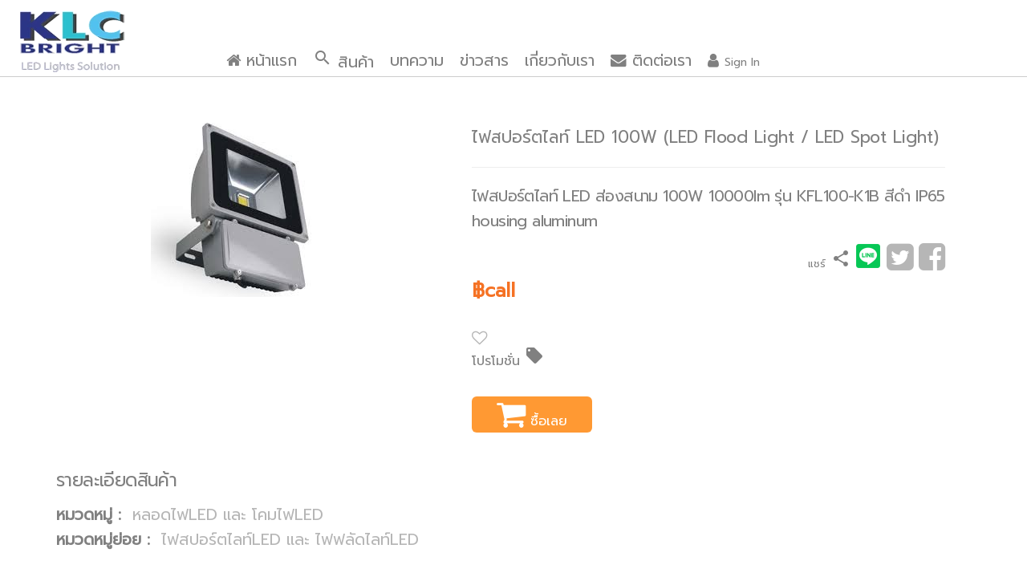

--- FILE ---
content_type: text/html; charset=windows-874
request_url: https://www.klcbright.com/productdetail.php?id=304
body_size: 8817
content:

 


<!DOCTYPE html PUBLIC "-//W3C//DTD XHTML 1.0 Transitional//EN" "http://www.w3.org/TR/xhtml1/DTD/xhtml1-transitional.dtd">
<html xmlns="http://www.w3.org/1999/xhtml" lang="en-th" xml:lang="en-th">

<head>


<meta http-equiv="Content-Type" content="text/html,charset=windows-874" />
<link rel="icon" href="favicon.ico" />

<title>ไฟสปอร์ตไลท์ LED 100W (LED Flood Light / LED Spot Light) - KLC Bright Co., Ltd.</title>
<meta name="description" content="รายละเอียดสินค้าและราคา:ไฟสปอร์ตไลท์ LED 100W (LED Flood Light / LED Spot Light) ไฟสปอร์ตไลท์ LED ส่องสนาม  100W 10000lm รุ่น KFL100-K1B สีดำ IP65 housing aluminum" />
<meta name="viewport" content="width=device-width, initial-scale=1" />
<meta name="geo.placename" content="Thailand" />
 
 <link href="http://purl.org/dc/elements/1.1/" rel="schema.DC" title="ไฟสปอร์ตไลท์ LED 100W (LED Flood Light / LED Spot Light)- KLC Bright"/>
<meta name="DC.title" content="ไฟสปอร์ตไลท์ LED 100W (LED Flood Light / LED Spot Light)- KLC Bright"/>
<meta name="DC.description" content="รายละเอียดสินค้าและราคา:ไฟสปอร์ตไลท์ LED 100W (LED Flood Light / LED Spot Light)  ไฟสปอร์ตไลท์ LED ส่องสนาม  100W 10000lm รุ่น KFL100-K1B สีดำ IP65 housing aluminum- KLC Bright"/>
<meta name="DC.subject" content="ไฟสปอร์ตไลท์ LED 100W (LED Flood Light / LED Spot Light)- KLC Bright" />
<meta name="DC.language" scheme="windows-874" content="en-th" />
<meta http-equiv="content-language" content="en-th"> 

<meta http-equiv="og:type"   content="website" property="og:type" />
<meta http-equiv="fb:app_id" property="fb:app_id" content="937052796430249" >
<meta http-equiv="og:url" property="og:url"  content="https://www.klcbright.com/productdetail.php?id=304" />
<meta http-equiv="og:title" property="og:title"  content="ไฟสปอร์ตไลท์ LED 100W (LED Flood Light / LED Spot Light)- KLC Bright"/>
<meta http-equiv="og:description" property="og:description"    content="รายละเอียดสินค้าและราคา:ไฟสปอร์ตไลท์ LED 100W (LED Flood Light / LED Spot Light)  ไฟสปอร์ตไลท์ LED ส่องสนาม  100W 10000lm รุ่น KFL100-K1B สีดำ IP65 housing aluminum"/>

<link rel="alternate" href="https://www.klcbright.com/productdetail.php?id=304" hreflang="en-th" />
 <link href="https://www.klcbright.com/productdetail.php?id=304" rel="canonical" />

<script type="application/ld+json">
{
  "@context" : "http://schema.org",
  "@type" : "Product",
  "name" : "ไฟสปอร์ตไลท์ LED 100W (LED Flood Light / LED Spot Light)",
  "image" : "https://www.klcbright.com/img_pd/K1-SPL-100W-A.jpg",
  "description" : "ไฟสปอร์ตไลท์ LED 100W (LED Flood Light / LED Spot Light)  ไฟสปอร์ตไลท์ LED ส่องสนาม  100W 10000lm รุ่น KFL100-K1B สีดำ IP65 housing aluminum",
  "url" : "https://www.klcbright.com/productdetail.php?id=304",
  "sku" : "หลอดไฟLED และ โคมไฟLED",
					  "offers" : { "@type" : "Offer",
						"price" : "0",
						"priceCurrency": "THB",
						  "url" : "https://www.klcbright.com/productdetail.php?id=304",
						  "priceValidUntil" : "2025-12-31",
						  "availability" : "Instock",
	 						 "seller" : { "@type" : "organization",
		 										 "name" : "KLC Bright Co., Ltd."} },
    	 "brand" : { "@type" : "Brand",
   							"name" : "KLC" }


}  



</script>


 
  <!-- Global site tag (gtag.js) - Google Analytics -->
<script async  src="https://www.googletagmanager.com/gtag/js?id=UA-27528270-2"></script>
<script>
  var _gaq = [['_setAccount', 'UA-27528270-2'], ['_trackPageview']];
 setTimeout(function() {
 var g = document.createElement('script'),
 s = document.scripts[0];
 g.src = 'scripts/gas.js';
 s.parentNode.insertBefore(g, s);
 }, 0);
</script>
  <!-- End  Google Analytic -->

<!-- Google Tag Manager -->
<script>(function(w,d,s,l,i){w[l]=w[l]||[];w[l].push({'gtm.start':
new Date().getTime(),event:'gtm.js'});var f=d.getElementsByTagName(s)[0],
j=d.createElement(s),dl=l!='dataLayer'?'&l='+l:'';j.async=true;j.src=
'https://www.googletagmanager.com/gtm.js?id='+i+dl;f.parentNode.insertBefore(j,f);
})(window,document,'script','dataLayer','GTM-WG6H479');</script>
<!-- End Google Tag Manager -->

<!-- <script async src="//pagead2.googlesyndication.com/pagead/js/adsbygoogle.js"></script>
<script>
  (adsbygoogle = window.adsbygoogle || []).push({
    google_ad_client: "ca-pub-7075000640284183",
    enable_page_level_ads: true
  });
</script> -->


<!--<script async src="https://cdn.jsdelivr.net/npm/vanilla-lazyload@16.1.0/dist/lazyload.min.js"> </script>-->
 

<!--<link rel="preload" href="/font/fontawesome-webfont.woff2" as="font" type="font/woff2" crossorigin>-->
 <link rel="preload" href="https://maxcdn.bootstrapcdn.com/font-awesome/4.7.0/css/font-awesome.min.css" as="style" onload="this.onload=null;this.rel='stylesheet'">
 <noscript><link rel="stylesheet" href="https://maxcdn.bootstrapcdn.com/font-awesome/4.7.0/css/font-awesome.min.css" ></noscript>

<link rel="preload" href="https://fonts.googleapis.com/css?family=K2D|Kanit|Mitr:200|Prompt|Taviraj&display=swap" as="style" onload="this.onload=null;this.rel='stylesheet'">
<noscript><link rel="stylesheet" href="https://fonts.googleapis.com/css?family=K2D|Kanit|Mitr:200|Prompt|Taviraj&display=swap" ></noscript>

<link rel="preload" href="https://fonts.googleapis.com/icon?family=Material+Icons&display=swap" as="style" onload="this.onload=null;this.rel='stylesheet'">
<noscript><link rel="stylesheet" href="https://fonts.googleapis.com/icon?family=Material+Icons&display=swap"></noscript>

<!--<link rel="preload" href="CSS/head-bottom-container-min.css" as="style" onload="this.onload=null;this.rel='stylesheet'">
<noscript><link rel="stylesheet" href="CSS/head-bottom-container-min.css"></noscript>-->
 <script src="https://cdnjs.cloudflare.com/ajax/libs/jquery/3.1.1/jquery.min.js" async ></script>
 
 <script src="scripts/lazysizes.min.js" async></script>
 <!-- Load Line icon--><script src="scripts/loader.min.js"   async  defer="defer"></script> 

 
 <link rel="stylesheet" href="https://www.w3schools.com/w3css/4/w3.css">
<link rel="stylesheet" href="CSS/head-bottom-container-min.css">


 
 <link rel="preload" as="image" href="/image/logoklc80px.webp" type="image/webp">
 <!--<link rel="preload" as="image" href="/img_pd/K1-SPL-100W-A.jpg" type="image/jpg">-->
 
 
<style>
h2{ 
font-weight:normal;
font-size:smaller;
 letter-spacing: -0.60px;}
#div1{
	display:inline-table;
	width:45%;
	margin: auto;
}
#div2{	
    display:inline-table;
	max-width:50%;
	vertical-align:top;
	padding-left:0px;
	margin-left:0px;
    }
	.linebtn{ display:inline}
	.linebtn:hover{ filter:brightness(105%);
	}
.container_help table tr td {
	font-size: 1.3rem;
}

.container_help table tr td br {
	font-size: 1.4rem;
}
.pic_container{
	width:100%;
 position: relative;
  max-width: 500px;
   z-index:-10;
  }
.img_pd{
	display: block;   
  }
/*  .img_pd:hover{ filter:brightness(105%);}*/
	.overlay {
		position: absolute;
  background: rgb(0, 0, 0);
  background: rgba(255, 211, 0, 0.8);/* Black see-through */
  color: #f1f1f1; 
 /* font-weight:bold;*/

  opacity:0.8;
  color: red;
  font-size: 20px;
  text-align: center;
  transform: rotate(30deg);
;

}
	.overlay2 {
		display:inline-block;
		padding:1px;
		position:absolute;
		  bottom: 8px;
  left: 10px;
  background: rgba(255, 211, 0, 1);/* Black see-through */
  width: 20%;
  opacity:1;
  transform: skew(-20deg);
}
	.overlay3 {
		display:inline-block;
		padding:1px;
		position:absolute;
		  bottom: 8px;
  left: 10px;
  background: rgba(255, 211, 0, 1);/* Black see-through */
  width: 20%;
  opacity:1;
  transform: skew(20deg);
}

.imagemore {
	max-width:80%}
	.buynow{
		width:150px;
		 background-color:#F93
		 ;padding:3px; 
		 color:white; 
		 font-weight:normal;}
	.buynow:hover{
		background-color:#FC0}	 
	.button {
			text-align: center;
			text-decoration: none;
			background-color:transparent; 
			color:#B6B6B6;
			border:none;
			-webkit-transition-duration: 0.4s;
			transition-duration: 0.4s;
}
.button:hover {
 color:deepskyblue;
 cursor:pointer;
}	
 a:hover{ color:#999}
 
 span#usericon:hover,span#carticon:hover,span#wishicon:hover{
  color:#F93;
  cursor: pointer;
}
  span#usericon, span#carticon,span#wishicon{color:grey;} .iconcomment{color:inherit;font-size:small; font-weight:bold; text-transform:uppercase; vertical-align:text-top}	
 .green { color: #00FF00; }
 @media (min-width:798px) {
	 .img_pd{
	max-height:300px;
	width:auto;
			  }
	 .overlay {
		 width:25%;	
		   top: 10%;
  		right: 10%;	 
		 }		  
	 }
	@media (max-width:798px) {
		
		.container_help{padding-left:10px;padding-right:10px}
		#div1{
			display:block;
			width:98%;
			margin:10px;
			
			}
			pic_container{}
		#div2{
			margin-top:30px;
			display:block;
			max-width:98%;
			padding:5px;
			margin:5px;}	
	.img_pd{
   width: 100%;
  }
    .overlay {
		width:85px;
		  top: 4%;
         right: 1%;
	}
		}
</style>

</head>

<body>
<!-- Google Tag Manager (noscript) 
<noscript><iframe src="https://www.googletagmanager.com/ns.html?id=GTM-WG6H479"
height="0" width="0" style="display:none;visibility:hidden"></iframe></noscript>
End Google Tag Manager (noscript) -->
 <script>
  window.lazyLoadOptions = {
    elements_selector: ".lazy"
  };
</script>


    <header>
  <table width="100%" border="0" cellspacing="0" cellpadding="0"  style="border-bottom-color:#CCC; border-bottom-style:solid; border-bottom-width:thin; background:#FFF ">
      <tr>
        <td align="left" valign="top"  bgcolor="#FFFFFF"><div  style="background-color:white; padding-top:10px; padding-left:10px"><img fetchpriority="high"
            src="/image/logoklc80px.webp" height="80" width="145"
            alt="logo"
            style="border:none; outline:none;"
            onclick="window.open('https://www.klcbright.com')"
            title="KLC logo"
          /></div></td>
        <td valign="top">

      <div class="menu-container clearfix">

          
 
        <button class="nav_menu_toggler_icon">

        <i class="material-icons" style="font-size:25px">menu</i>
        </button>
        <nav class="manu clearfix">              

          <ul  class="menu-left">
          <li><a   href="https://www.klcbright.com"><i class="fa fa-home"></i> หน้าแรก</a></li>
            <li><a href="#"><i class="material-icons">search</i> สินค้า</a>
              <!--<a href="products.php">
                <span class="drop_down_icon fa fa-angle-down"></span ></a>-->
              <ul>
                
                <li>
                  <a href="products.php?category=5">หลอดไฟและโคมไฟLED</a>
                  <ul>
                     <li>
                      <a href="products.php?subcategory=52">โคมดาวน์ไลท์/พาเนลไลท์</a>
                    </li>
                    <li>
                      <a href="products.php?subcategory=51">หลอด Bulb และหลอด T8</a>
                    </li>
                    <li>
                      <a href="products.php?subcategory=58">หลอด T8 มี sensor ประหยัดไฟ</a>
                    </li>
                    <li>
                      <a href="products.php?subcategory=53">โคมไฟสปอร์ตไลท์</a>
                    </li>
                    <li><a href="products.php?subcategory=54">โคมไฮเบย์</a></li>
                    <li>
                      <a href="products.php?subcategory=41">โคมถนน - อุโมงค์</a>
                    </li>
                    <li>
                      <a href="products.php?subcategory=59">โคมไฮแมส LED 400w ขึ้นไป</a>
                    </li>
                    <li>
                      <a href="products.php?subcategory=56">ไฟพาร์/ไฟเวที</a>
                    </li>
                    <li><a href="products.php?category=6">โคมไฟเฉพาะงาน ไฟไดหมึก ไฟห้องเย็น</a></li>
                  </ul>
                </li>
                <li>
                  <a href="products.php?category=4">ไฟโซล่าเซลล์และอุปกรณ์โซล่าเซลล์</a>
                  <ul>
                    <li>
                      <a href="products.php?subcategory=42">ไฟถนนโซล่าเซลล์</a>
                    </li>
                    <li>
                      <a href="products.php?subcategory=43"
                        >สปอร์ตไลท์โซล่าเซลล์</a
                      >
                    </li>
                    <li>
                      <a href="products.php?subcategory=46">แผงโซล่าเซลล์</a>
                    </li>
                    <li>
                      <a href="products.php?subcategory=44">แบตเตอรี่ deep cycle สำหรับโซล่าเซลล์</a>
                    </li>
                      <li>
                      <a href="products.php?subcategory=48">แบตเตอรี่ลิเธี่ยม Lithium Battery</a>
                    </li>
                  </ul>
                </li>
				<li>
                  <a href="products.php?category=2">ไฟสปอร์ตไลท์รถยนต์</a>
                  <ul>
                    <li><a href="products.php?subcategory=21">แบบกลม</a></li>
                    <li>
                      <a href="products.php?subcategory=22">แบบเหลี่ยม</a>
                    </li>
                    <li><a href="products.php?subcategory=23">แบบยาว</a></li>
                    <li>
                      <a href="products.php?subcategory=24">อุปกรณ์เสริม</a>
                    </li>
                  </ul>
                </li>
                <li>
                  <a href="#">สินค้าอื่น</a>
                  <ul>
                    <li>
                      <a href="products.php?subcategory=101">เต้ารับมี usb</a>
                    </li>
                     <li>
                      <a href="products.php?subcategory=103">อุปกรณ์ประตูอัตโนมัติ</a>
                    </li>
                     <li>
                      <a href="products.php?subcategory=104">ชิป LED และ ไดร์ฟเวอร์</a>
                      
                    </li>
                     <li>&nbsp;</li>
                      <li>&nbsp;</li>
                       <li>&nbsp;</li>
                      <li>&nbsp;</li>
                     <li>&nbsp;</li>
                      <li>&nbsp;</li>
                       <li>&nbsp;</li>
                      <li>&nbsp;</li>

                   
                  </ul>
                </li>
              </ul>
            </li>
            <li>
              <a href="#">บทความ </a>
              <ul>
                <li><a href="LEDis.php">&#9656; LED คือ อะไร?</a></li>
                <li><a href="ledbenefit.php">&#9656; LED ดีอย่างไร?</a></li>
                <li>
                  <a href="ledgeneralknowledge.php">&#9656; LEDรู้ไว้ไม่โดนหลอก(ขาย)</a>
                </li>
                 <li>
                  <a href="lithium-battery-type.php">&#9656; แบตเตอรี่ลิเธี่ยมมีกี่ชนิด?</a>
                </li>
                <li>
                  <a href="energysaving.php">&#9656; ประหยัดพลังงานให้เห็นผลเริ่มต้นยังไง?</a>
                </li>
                <li>
                  <a href="/datasheet/tis1955-2551.pdf">&#9656; มอก. 1955-2551 คืออะไร</a >
                </li>
                <li>
                  <a href="luminaire_law.php" >&#9656; ค่าความเข้มของแสงสว่าง ในสถานที่ทำงาน</a>
                </li>
                <li>
                  <a href="streetlight.php">&#9656; ไฟถนนLED ของเราดีกว่ายังไง?</a>
                </li>
                <li>
                  <a href="ledlampcompareothers.php">&#9656; หลอดไฟLED ดีกว่าหลอดไฟชนิดอื่น จริงหรือ?</a >
                </li>
                <li>
                  <a href="ledstreetlightandmercury.php" >&#9656; โคมไฟLED เปรียบเทียบกับโคมไฟหลอดแสงจันทร์ ชนิดไหนดีกว่า?</a>
                </li>
                <!-- <li><a href="slimleddownlight-installation.php" target="_blank"  >&#9755; การติดตั้ง โคมไฟดาวน์ไลท์ led แบบบาง Step-by-Step</a></li>-->
                <li>
                  <a href="solarstreetlightdesignconcept.php"
>&#9656; หลักคิดการออกแบบ ไฟถนนโซล่าเซลล์</a
                  >
                </li>
                <!--    <li><a href="solarstreetlightcalculation.php" target="_blank"  >&#9656; ตัวอย่างการคำนวณ ไฟถนนโซล่าเซลล์ Step-by-Step</a></li>-->
                <li>
                  <a href="MPPTsolarchargecontroller.php"
                    >&#9656; MPPT Solar Charge Controller คืออะไร?</a
                  >
                </li>
                <li>
                  <a href="solarcellpanel-mono-poly-thinfilm.php"
                    >&#9656; แผงโซล่าเซลล์ เลือกแบบไหนดี? โมโน กับ โพลี หรือ
                    อะมอร์ฟัส</a
                  >
                </li>
                <li>
                  <a href="batterydeepcycleis.php"
                    >&#9656; แบตเตอรี่ deep cycle คืออะไร?</a
                  >
                </li>
                <!--    <li><a href="bestfisheringlights.php" target="_blank">&#9755; ไฟไดหมึกที่ดีที่สุด ควรเป็นยังไง?</a></li>
               <li><a href="fisheringlightscolor.php" target="_blank">&#9755; ไฟไดหมึก ทำไมต้องเป็นสีเขียว?</a></li>-->
                <li>
                  <a href="automatic-slide-door-component.php"
                    >&#9656; หลักการและส่วนประกอบ ประตูอัตโนมัติ</a
                  >
                </li>
                <li><a href="articles.php">(อ่านทั้งหมด)</a></li>
                                     <li>&nbsp;</li>
                      <li>&nbsp;</li>
                       <li>&nbsp;</li>
                      <li>&nbsp;</li>
                     <li>&nbsp;</li>
                      <li>&nbsp;</li>
                       <li>&nbsp;</li>
                      <li>&nbsp;</li>
              </ul>
            </li>
            <li>
              <a href="#"> ข่าวสาร</a>
              <ul>
                <li>
                  <a href="bestecommercewebsiteaward2016.php"
                    >&#9656; เว็บไซต์www.klcbright.com
                    ได้รับรางวัลพานิชย์อิเลคทรอนิกส์ดีเด่น ประจำปี2016</a>
                </li>
                <li>
                  <a href="news1501.php"
                    >&#9656; ไต้หวันจะเปลี่ยน โคมไฟถนน เป็นโคมLEDภายใน ปี2016</a
                  >
                </li>
                <li>
                  <a href="nobelprize2014forled.php"
                    >&#9656; 3นักวิทยาศาสตร์ชาวญี่ปุ่นผู้คิดค้น LED แสงสีน้ำเงิน
                    รับรางวัลโนเบล ประจำปี 2014</a
                  >
                </li>
                <li>
                  <a href="Philips-LED-Downlight-Slim-Flush-Mount.php"
                    >&#9656; Philips ประกาศแนะนำโคมไฟ Slim LED Downlight
                  </a>
                </li>
                
              </ul>
            </li>
            <li>
              <a href="#">เกี่ยวกับเรา</a>
              <ul>
                <li><a href="about_us.php">เกี่ยวกับเรา</a></li>
                <li><a href="policy.php">นโยบาย</a></li>
                <li><a href="howtopay.php">การชำระเงิน</a></li>
                <li><a href="delivery.php">การจัดส่งสินค้า</a></li>
              </ul>

            </li>
            
            <li>
             <a href="contact_us.php"
                ><i class="fa fa-envelope"></i> ติดต่อเรา</a>   
			</li>
            
              <li><a href="signin.php"><i class="fa fa-user"></i> <span style=" font-size:0.9rem">Sign In</span></a></li>          
          </ul>
        </nav>
</div>
</td>
      </tr>
</table>
    </header>

     
  <div  class="container_help" >
  
 
    <div  align="right" class="status">
   <table style="margin-top:-30px; visibility:hidden">
 <tr>
    <td  width="50" ><a href="wishlist.php" ><span  id="wishicon" class="fa fa-heart   fa-1x"></span></a></td>

<td width="50" ><a  href="cart.php" ><span  id="carticon" class="fa fa-shopping-cart   fa-1x">  </span></a> </td>  
  <td width="100" > <span  id="carticon" class="fa fa-user   fa-1x">  </span></td>
   </tr>
 <tr>
    </tr>

  </table>
  </div>
     <div id="div1" ><div class="pic_container" >
      <div class="pic_container" align="center" ><img  class="img_pd"   src="img_pd/K1-SPL-100W-A.jpg"  alt="ไฟสปอร์ตไลท์ LED 100W (LED Flood Light / LED Spot Light)-1"  title="ไฟสปอร์ตไลท์ LED 100W (LED Flood Light / LED Spot Light)-1"/>
        <!--<div class="overlay2">&nb sp;</div><div class="overlay3">&nbsp;</div>-->
              </div>
    </div>
    </div>
    
    
    <div id="div2"  ><h1 align="left" style="font-size:1.4rem"> ไฟสปอร์ตไลท์ LED 100W (LED Flood Light / LED Spot Light)</h1> <hr />   
<h2 align="left"  style="font-size:1.3rem">ไฟสปอร์ตไลท์ LED ส่องสนาม  100W 10000lm รุ่น KFL100-K1B สีดำ IP65 housing aluminum</h2>   

 
<div align="right">   
<span style=" vertical-align:middle; font-size:small">แชร์</span> <i class="material-icons">share</i>
<div class="linebtn"><div class="line-it-button" data-lang="th" data-type="share-b" data-ver="3" data-url="https://www.klcbright.com/productdetail.php?id=304" data-color="default" data-size="small" data-count="false" style="display: none;"></div></div>
<!-- LinkedIn
<a href="http://www.linkedin.com/shareArticle?mini=true&url=https://www.klcbright.com/productdetail.php?id=< ?php echo $id ?>&title=< ?php echo $name ?>&summary=แชร์ข้อมูลดีๆ" title="Share on LinkedIn" target="_blank" class="btn btn-linkedin"><i class="fa fa-2x fa-linkedin-square"></i></a> --> 
<!-- Twitter -->
<a href="http://twitter.com/home?status=share on twitter+https://www.klcbright.com/productdetail.php?id=304" title="Share on Twitter" target="_blank" class="btn btn-twitter"><i class="fa fa-2x fa-twitter-square"></i></a>
<!-- Facebook -->
<a href="https://www.facebook.com/sharer/sharer.php?u=https://www.klcbright.com/productdetail.php?id=304" title="Share on Facebook" target="_blank" class="btn btn-facebook"><i class="fa fa-2x fa-facebook-square"></i></a></div>    
        

        <div style="font-size:24px;color:#f57224; font-weight:bold"  >฿call</div>  
        <span style="text-decoration:line-through;font-size:1.2rem"></span>  <span style="font-size:1.2rem"></span><br />
        <div><a href="addwishlist.php?id=304&user=" style="{color:#F90;}"   onMouseOver="this.style.color='#FC9';this.style.cursor='pointer'"
   onMouseOut="this.style.color='#F90'"  ><i  class="fa fa-heart-o" ></i></a></div>
  
<!--        <script>
$((document).ready(function(){

   function  doajax()  {
            $.ajax({
         type: 'POST',
         url:  'addwishlist.php',
         data: { id: < ?=   $id ?> },
		 success: function(response) {
                var jsonData = JSON.parse(response);
                if (jsonData.success == "1"){alert('Add to wish list success'); } else   {    alert('Add to wish list failed'); }
				 }
      }
   });  
   );</script>-->
        
        <div style="font-size:smaller">โปรโมชั่น   <span class="material-icons">
local_offer
</span> </div> 
  <div><form id="form1" name="form1" method="post" action="cart.php"  >
        <input type="hidden" name="pid" id="pid" value="304" />
        <button  type="submit" name="button" class="button"  /><br/><div class="buynow"  style="border-radius: 6px;"><i class='fa fa-shopping-cart fa-2x'  ><span style="font-size:1.1rem; font-weight:300; font-family:'Prompt',sans-serif;">&nbsp;ซื้อเลย</span></i></div></button>
      </form></div>

        <!--เลือกวิธีการจัดส่ง-->
 </div> 
    <p>&nbsp;</p>
    <div class="detail">
      <ul  style="list-style:none; padding-left:20px">
          <li ><h2>รายละเอียดสินค้า</h2></li>
          <strong>หมวดหมู่ :&nbsp;</strong> <a href="products.php?category=5">หลอดไฟLED และ โคมไฟLED</a><br />
          <strong>หมวดหมู่ย่อย :&nbsp;</strong> <a href="products.php?subcategory=53">ไฟสปอร์ตไลท์LED และ ไฟฟลัดไลท์LED</a><br /><br />

      <li ><h2>ข้อมูลทั่วไป</h2></li><br />
        
       <p style="word-break:normal"> -แหล่งกำเนิดแสงมาจาก LED ที่มีประสิทธิภาพ และอายุการใช้งานที่ยาวนาน
-วงจรจ่ายไฟที่มีสเถียรภาพ มีวงจรป้องกันอุณภูมิสูงเกิน และวงจรป้องกันการลัดวงจรจึงยืดอายุของวงจรได้ยาวขึ้น
-ตัวโคมทำมาจาก  Aluminum แข็งแรงทนทาน ระบายความร้อนได้ดี
-ไดร์ฟเวอร์และตัวหลอดแยกจากกัน ทำให้การระบายและส่งผ่านความร้อนได้ดี ทำให้ไดร์ฟเวอร์ไม่เสื่อมสภาพเร็วกว่าที่ควรจะเป็น
-รีเฟล็กเตอร์กระจายแสงสม่ำเสมอและให้พื้นที่มากกว่าเหมาะอย่างยิ่งสำหรับงานโฆษณา
-กระจกหน้าอย่างหนาซีลด้วยซิลิโคนโดยรอบ กันน้ำได้ดีเยี่ยมและช่วยระบายความร้อน
-เป็นมิตรกับสิ่งแวดล้อม ไม่มีมลภาวะ ไม่มีการแผ่รังสีความร้อน ไม่มีสารโลหะหนัก 
-เปิดติดทันทีไม่ต้องมีการรออุ่นไส้
-ประหยัดไฟ 1-3 เท่า
-การใช้งาน เหมาะสำหรับ ห้างสรรพสินค้า โรงแรม บาร์และไนท์คลับ ลานจอดรถ เวที บริเวณรอบอาคารสำนักงาน พิพิธภัณฑ์ โบราณสถาน วัด แกลลอรี่งานศิลป์ สนามกีฬา ป้ายโฆษณา สวนสาธารณะ ฯลฯ</p><br /><br />
      
      <li ><h2>คุณสมบัติ</h2></li><br />
        Name : LED Flood Light<br /> 
Model : K1-SPL-100W-A<br />
Power : 100W<br />
Color	Temp : 3000K-6000K<br />
ความสว่าง  :  10000lm<br />
Grade : IP65<br />
Voltage : AC 90-240V<br />
Beaming Angle : 120\'<br /> 
Longlife : 50000HR<br />
รับประกัน : 1 ปี<br /> <br /><br />
      
      <li ><h2>Download </h2></li>
        <br />
		ไม่มีเอกสาร download<br />
   
      </ul>
  </div>
  <p><br />
  </p>
  <p>&nbsp;</p>
  <table width="99%"  style="margin:auto">
    <tr>
      <td style="text-align: center"><img  class='imagemore'  loading='lazy'  src='img_pd/K1-SPL-100W-A.jpg'  alt='ไฟสปอร์ตไลท์ LED 100W (LED Flood Light / LED Spot Light)-1'  title='ไฟสปอร์ตไลท์ LED 100W (LED Flood Light / LED Spot Light)-1' /></td>
    </tr>
    <tr>
      <td  style="text-align: center"></td>
    </tr>
    <tr>
      <td style="text-align: center"></td>
    </tr>
    <tr>
      <td style="text-align: center"></td>
    </tr>
    <tr>
      <td align="center">&nbsp;</td>
    </tr>
    <tr>
      <td><a href="products.php">หน้าสินค้า</a> &raquo;<a href="products.php?category=5">หลอดไฟLED และ โคมไฟLED</a> &raquo;  <a href="products.php?subcategory=53">ไฟสปอร์ตไลท์LED และ ไฟฟลัดไลท์LED</a></td>
    </tr>
    </table>
    </br>
   <div style="float:right"><i class="material-icons">share</i><div class="line-it-button" data-lang="th" data-type="share-b" data-ver="3" data-url="https://www.klcbright.com/productdetail.php?id=304" data-color="default" data-size="small" data-count="false" style="display: none;"></div>
<!-- LinkedIn
<a href="http://www.linkedin.com/shareArticle?mini=true&url=https://www.klcbright.com/productdetail.php?id=< ?php echo $id ?>&title=< ?php echo $name ?>&summary=แชร์ข้อมูลดีๆ" title="Share on LinkedIn" target="_blank" class="btn btn-linkedin"><i class="fa fa-2x fa-linkedin-square"></i></a> --> 
<!-- Twitter -->
<a href="http://twitter.com/home?status=share on twitter+https://www.klcbright.com/productdetail.php?id=304" title="Share on Twitter" target="_blank" class="btn btn-twitter"><i class="fa fa-2x fa-twitter-square"></i></a>
<!-- Facebook -->
<a href="https://www.facebook.com/sharer/sharer.php?u=https://www.klcbright.com/productdetail.php?id=304" title="Share on Facebook" target="_blank" class="btn btn-facebook"><i class="fa fa-2x fa-facebook-square"></i></a>
  
</div><br /><br />
     <div style="float:right">
     <img  loading="lazy"  src="image/eye-s.jpg"  height="20" alt="view count"  title="page view counter"/>  4,170    </div>
</div>
    <div class="container_bottom">
      
  <table width="100%" border="0" align="center" cellpadding="0" cellspacing="0" >
    <tr>
      <td align="center"> </td>
    </tr>
    <tr>
      <td align="center"  style="display:block;">&nbsp;</td>
    </tr>

    <tr>
      <td align="center" > 
      <a   href="https://www.klcbright.com" target="_self" title="Home" >หน้าแรก</a>&nbsp;|&nbsp;
      <a   href="products.php" target="_self" title="Product" >หน้าสินค้า</a>&nbsp;|&nbsp;
      <a  href="howtopay.php" target="_self" title="How to pay " >วิธีการชำระเงิน</a>&nbsp;|&nbsp;
      <a   href="delivery.php" target="_self" title="Delivery" >วิธีการจัดส่งสินค้า</a>&nbsp;|&nbsp;
      <a  href="contact_us.php" target="_self" title="Contact us" >ติดต่อเรา</a>
      <br />

         <div  align="center" class="phonemenu"><a href="http://line.me/ti/p/4496EkylpJ" title="line add friend" target="_blank"><img  loading="lazy" src="image/addfriendh100.webp"  height="100" width="222" alt="line"  style="  border:none"  title="Line add friend"/> </a></div>

      </td>
    </tr>
          <tr>
      <td align="center"  style="display:block;"><br />
	<div class="phonemenu"> <img loading="lazy" src="image/DBD-Verified-logo-h70.webp" alt="DBD Verified"  title="DBD verified logo"  align="middle" style=" border:none; outline:none;   cursor:pointer; height:80; width:113 "   onclick="window.open ('https://www.trustmarkthai.com/callbackData/popup.php?data=b49cf-20-4-36c400eec795a779182b04c7b5ef30ca7c183d5&markID=MQ==','mywindow','width=700,height=800')" />
	<br /><br /></div>
	</td>
    </tr>  
        <tr>
      <td align="center"  style="display:block;"><!--<img src="image/visa1.jpg" width="128" height="40" alt="visa master" />&nbsp;<img src="image/paypal1.jpg" width="108" height="40" alt="paypal" />--></td>
    </tr>
    <tr>
        <td   align="center" ><a href="policy.php" title="นโยบายบริษัท" target="_blank">นโยบายบริษัท</a>&nbsp;&nbsp;|&nbsp;&nbsp;<a href="policy.php#private" title="นโยบายความเป็นส่วนตัว" target="_blank">นโยบายความเป็นส่วนตัว</a>&nbsp;&nbsp;|&nbsp;&nbsp;<a href="policy.php#aftersales" title="นโยบายการแก้ไขปัญหาข้อร้องเรียน" target="_blank">นโยบายการแก้ไขปัญหาข้อร้องเรียน</a></td>
    </tr>
      <tr>
      <td   align="center" >
        Copyright &copy; 2003-2025.&nbsp;&nbsp;<a href="https://www.klcbright.com" target="_self">KLC Bright Co., Ltd.</a>&nbsp;<br />
      All Rights Reserved.</td>
    </tr>
  </table>


    </div>

            <script type="text/javascript">
        var s = document.createElement('script');
        s.type = "text/javascript";
        s.src = "scripts/head-nav.js"; // file contains alert("hello!");
        document.body.appendChild(s);

    </script>
<!--<script  async type="text/javascript" src="scripts/head-nav.js" ></script>-->
      

<!--<script src="scripts/fontawesome.min.js"   async  defer="defer"></script> -->
 
</body>

</html>

--- FILE ---
content_type: text/css
request_url: https://www.klcbright.com/CSS/head-bottom-container-min.css
body_size: 1552
content:
@charset "windows-874";@font-face{font-family:mywebFont;src:url(/webfont/Prompt-Medium.ttf);font-display:swap}html,*{box-sizing:border-box}*{margin:0;padding:0}a{text-decoration:none;color:#B6B6B6;cursor:pointer}a:hover{color:deepskyblue}ul{list-style:none}img:hover{filter:brightness(105%)}.clearfix:after,.clearfix:before{content:"";clear:both}.clearfix:after{display:table}body{background-color:#FFF;font-family:'Prompt',sans-serif;font-size:1.3rem;line-height:1.6;color:grey;-webkit-font-smoothing:antialiased;-webkit-text-size-adjust:100%}section{height:100vh;color:#fff}h1{font-family:inherit}h2{font-family:inherit}h3{font-family:inherit}.container_help{margin-top:50px;padding:100px 50px 50px 50px;width:100%;box-shadow:0 2px 2px 0 rgba(0,0,0,.2)}.container_help ul{list-style-type:circle;margin:0;padding-left:100px}.container_help ol{list-style-type:lower-roman;margin:0;padding-left:100px}.container_help h1{font-size:1.5rem}.container_help h2{font-size:1.5rem}.container_help:after{content:" ";display:block;clear:both}.container_bottom{background-color:#006;color:white;font-size:1.2rem;text-align:center;margin-top:150px}@media (min-width:0){.container_help{max-width:100%;margin-left:auto;margin-right:auto}.container_help:after{content:" ";display:block;clear:both}}@media (min-width:576px){.container_help{margin-left:auto;margin-right:auto}.container_help:after{content:" ";display:block;clear:both}}@media (min-width:768px){.container_help{margin-left:auto;margin-right:auto}.container_help:after{content:" ";display:block;clear:both}}@media (min-width:992px){.container_help{margin-left:auto;margin-right:auto}.container_help:after{content:" ";display:block;clear:both}}@media (min-width:1200px){.container_help{margin-left:auto;margin-right:auto}.container_help:after{content:" ";display:block;clear:both}}header{position:fixed;top:0;left:0;width:100%;will-change: transform;transition:transform 0.5s cubic-bezier(.694,.048,.335,1),background 0.3s}.menu-container{position: relative;display:none;padding-top:0;background-color:white;width:100%;z-index:100;margin:0 auto 0 auto;box-shadow:0 2px 2px 0 rgba(0,0,0,0)}.menu-container .logo{padding:20px 30px;display:inline;float:left}.menu-container:after,.menu-container:before{content:"";clear:both}.menu-container:after{display:table}.menu-container .manu{background-color:white;width:100%;display:block;position:relative;padding-top:40px;margin-top:18px;margin-left:50px}.menu ul:before,.menu ul:after{content:"";display:table}.menu ul:after{clear:both}.menu:before,.menu:after{content:"";display:table}.menu:after{clear:both}.menu ul li ul:before,.menu ul li ul:after{content:"";display:table}.menu ul li ul:after{clear:both}.menu-container .manu ul li{float:left}.menu-container .manu ul li a{display:block;padding:2px 10px;color:grey;transition:.2s}.menu-container .manu ul li a span{transition:.3s all ease-out;line-height:0;position:relative}.menu-container .manu ul li a:hover{color:#AAD5FF}.menu-container .manu ul li a:hover span{transform:rotate(180deg);padding-right:5px;color:#AAD5FF}.menu-container .manu ul li a:hover{color:#AAD5FF}span.drop_down_icon{color:grey;padding-left:5px;font-size:18px;position:absolute;margin-top:11px}.menu-container .manu ul li .have_dropdown{background-color:white;position:absolute;display:none;width:600px;padding-left:30px;box-shadow:0 2px 2px 0 rgba(0,0,0,.2)}.menu-container .manu ul li .have_dropdown li{float:none}.menu-container .manu ul li .have_dropdown_n_style{background-color:white;position:absolute;left:-200px;display:none;width:100%;box-shadow:0 2px 2px 0 rgba(0,0,0,.2)}.menu-container .manu ul li .have_dropdown_n_style li a{color:grey;background-color:#F0F0F0;font-weight:700;font-size:1.2rem}.menu-container .manu ul li .have_dropdown_n_style li a:hover{color:#AAD5FF}.menu-container .manu ul li .have_dropdown_n_style li ul li a{color:grey;border-bottom:none;font-size:1rem;background-color:white;font-weight:200;padding-bottom:6px;padding-top:0}.menu-container .manu ul li .have_dropdown_n_style li ul li a:hover{color:#AAD5FF}.menu-container .manu ul li .have_dropdown_n_style li{width:25%;float:left}.menu-container .manu ul li .have_dropdown li a{padding-left:16px;text-align:left;color:grey;background-color:#fff;font-size:1.1rem;padding-bottom:10px;padding-top:0}.menu-container .manu ul li .have_dropdown li a:hover{color:#AAD5FF}.menu-container .manu ul li .have_dropdown li ul li{display:none}.menu-container .manu ul li .have_dropdown_n_style li ul li{background-color:white;height:auto;float:none;display:block;width:100%}.nav_menu_toggler_icon{cursor:pointer;position:absolute;right:5%;top:2.3%;background:none;color:grey;font-size:25px;display:none;border:none}.nav_menu_toggler_icon span{padding:2px 7px;border-radius:8px}.nav_menu_toggler_icon:active{color:#ddd}.menu-container .manu ul li{z-index:899}.have_dropdown{z-index:999}.have_dropdown_n_style{z-index:1999}@media screen and (max-width:640px){.nav_menu_toggler_icon{display:block}.menu-container{box-shadow:0 2px 2px 0 rgba(0,0,0,.2);padding-top:10px;padding-bottom:0px}.menu-container .manu{padding-left:0;padding-top:10px;padding-bottom:10px;margin-left:0;display:none}.menu-container .manu ul li{float:none;display:block;padding-top:0;padding-bottom:0;background-color:white}.menu-container .manu ul li a{display:block;padding-top:8px;padding-bottom:8px;padding-left:20px;color:grey}.menu-container .manu ul li .have_dropdown{background-color:white;display:none;position:fixed;left:0px;overflow:auto;width:100%}.menu-container .manu ul li .have_dropdown li{display:block;float:none;background-color:#fff;width:100%;box-shadow:0 2px 0px 0 rgba(0.2,0,0,.2)}.menu-container .manu ul li .have_dropdown li a{display:block}.menu-container .manu ul li .have_dropdown_n_style{width:100%;position:fixed;left:0;display:none;overflow:auto}.menu-container .manu ul li .have_dropdown_n_style li{width:100%;float:none}.menu-container .manu ul li .have_dropdown_n_style li a{font-size:1.2rem;padding-top:0px;padding-bottom:5px;padding-left:50px}.menu-container .manu ul li .have_dropdown_n_style li ul li a{padding-top:0px;padding-bottom:5px;font-size:1rem;padding-left:70px}.menu-container .logo{padding:0 20px;display:block;float:none}}.hide-nav{transform:translateY(-110%!important);-webkit-transform:translateY(-110%)!important}.menu-container .manu ul li{z-index:899}.have_dropdown{z-index:999; position:relative}.have_dropdown_n_style{z-index:1999;}

--- FILE ---
content_type: application/javascript
request_url: https://www.klcbright.com/scripts/head-nav.js
body_size: 1883
content:
// JavaScript Document
/* When the user clicks on the button,
toggle between hiding and showing the dropdown content */
function showFunction() {
  document.getElementById("myDropdown").classList.toggle("show");
//$('header').removeClass('show-nav').addClass('hide-nav');
}

// Close the dropdown menu if the user clicks outside of it
window.onclick = function(event) {
  if (!event.target.matches('.dropbtn')) {
    var dropdowns = document.getElementsByClassName("dropdown-content");
    var i;
    for (i = 0; i < dropdowns.length; i++) {
      var openDropdown = dropdowns[i];
      if (openDropdown.classList.contains('show')) {
        openDropdown.classList.remove('show');
      }
    }
  }
} ;


	$(document).ready(function(){
	// fadeIn() for smoth loading
	$(".menu-container").fadeIn();
	//$(".menu-container clearfix").fadeIn();
	//$('header').fadeIn();
//	$('header').removeClass('hide-nav').addClass('show-nav');
	});
	
	$(".menu-container .manu ul li:has(ul)").children("ul").not("ul li ul li ul").addClass("have_dropdown");
	
	//Checks if drodown menu's li elements have anothere level (ul), if not the dropdown is shown as regular dropdown, not a mega menu
	$(".menu-container .manu ul li ul:has(li ul li)").removeClass("have_dropdown").addClass("have_dropdown_n_style");
	
	 //Checks if li has sub (ul) and adds class for toggle icon 
//	$(".menu-container .manu ul li:has('ul')").children("a").not(".manu ul li ul li a").append("<span  class='drop_down_icon fa fa-angle-down'></span>");
	
	
	if ($(window).width() < 640) {
		//If width is less or equal to 943px dropdowns are displayed on click
	//$(".menu-container .manu ul li a").not("ul li ul li a").click(function(){
	//		$(this).removeAttr("href");
			//$(this).children(".have_dropdown").not(".have_dropdown li a").slideToggle(100);
			//$(this).children(".have_dropdown_n_style").not(".have_dropdown_n_style li a").slideToggle( 100);
			
	//	});
         $(".menu-container .manu ul li").click(function(){
             

               
			$(".menu-container .manu ul li").children(".have_dropdown").not(".have_dropdown li a").slideUp(300);
			//$(".menu-container .manu ul li").children(".have_dropdown_n_style").not(".have_dropdown_n_style li a").slideUp(300);
			$(this).children(".have_dropdown").not(".have_dropdown li a").slideToggle(300);

		//});

		//$(".menu-container .manu ul li").click(function(){

			$(this).children(".have_dropdown_n_style").not(".have_dropdown_n_style li a").slideToggle( 300);
		}); 
		
		//================================================================
		
		$(".nav_menu_toggler_icon").click(function(){
			$(".menu-container .manu").slideToggle();
		});
		
    }else{
		
		//If width is more than 756px dropdowns are displayed on hover
		 
		$(".menu-container .manu ul li").hover(function(){
			$(this).children(".have_dropdown").not(".have_dropdown li a").slideDown(300);
		},function(){
			$(this).children(".have_dropdown").not(".have_dropdown li a").slideUp(300);
		});

		$(".menu-container .manu ul li").hover(function(){

			$(this).children(".have_dropdown_n_style").not(".have_dropdown_n_style li a").slideDown(300);
		},function(){

			$(this).children(".have_dropdown_n_style").not(".have_dropdown_n_style li a").slideUp(300);
		}); 
	 }
//});
/* Toggle between adding and removing the "responsive" class to topnav when the user clicks on the icon */
function myFunction() {
  var x = document.getElementById("myTopnav");
  if (x.className === "header-right") {
    x.className += "responsive";
  } else {
    x.className = "header-right";
  }
}




// autohide
// back to top 
$('.logo').on('click', function(e) {
  e.preventDefault();
  $('.nav-toggle').removeClass('open');
  $('.header-right').removeClass('collapse');
  $('html, body').animate({
    scrollTop: 0
  }, 750, 'easeInOutQuad');
});

// smooth scroll between sections
$('a[href^="#"]').on('click', function(event) {

  var $target = $(this.getAttribute('href'));

  if($target.length) {
    event.preventDefault();
    $('html, body').stop().animate({
      scrollTop: $target.offset().top
    }, 750, 'easeInOutQuad');
  }
});

// TOGGLE HAMBURGER & COLLAPSE NAV
$('.nav-toggle').on('click', function() {
  $(this).toggleClass('open');
  $('.header-right').toggleClass('collapse');
});
// REMOVE X & COLLAPSE NAV ON ON CLICK
$('.header-right').on('click', function() {
  $('.nav-toggle').removeClass('open');
  $('.header-right').removeClass('collapse');
});

// SHOW/HIDE NAV

// Hide Header on on scroll down
var didScroll;
var lastScrollTop = 0;
var delta = 5;
var navbarHeight = $('head').outerHeight()+50;
//var submenuHeight = $(".menu-container .manu ul li").outerHeight()+50;

$(window).scroll(function(event){
    didScroll = true;
});

setInterval(function() {
    if (didScroll) {
        hasScrolled();
        didScroll = false;
    }
}, 350);

function hasScrolled() {
    var st = $(this).scrollTop();

    // Make sure they scroll more than delta
    if(Math.abs(lastScrollTop - st) <= delta)
        return;

    // If they scrolled down and are past the navbar, add class .nav-up.
    // This is necessary so you never see what is "behind" the navbar.
//	if ($(window).width() < 756) {
	if ($(window).width() >640) {
    if (st > lastScrollTop && st > navbarHeight+200){
        // Scroll Down
        $('header').removeClass('show-nav').addClass('hide-nav');
       $('.nav-toggle').removeClass('open');
        $('.header-right').removeClass('collapse');
		$(".menu-container .manu ul li").children(".have_dropdown").not(".have_dropdown li a").slideUp(300);
		$(".menu-container .manu ul li").children(".have_dropdown_n_style").not(".have_dropdown_n_style li a").slideUp(300);
	 

    } else {
        // Scroll Up
        if(st + $(window).height() +300< $(document).height() ){
            $('header').removeClass('hide-nav').addClass('show-nav');
			 
        }

		
}

    lastScrollTop = st;
}
		//small screen <640
else {
	    if (st > lastScrollTop && st > navbarHeight){
        // Scroll Down
        $('header').removeClass('show-nav').addClass('hide-nav');
       $('.nav-toggle').removeClass('open');
        $('.header-right').removeClass('collapse');
		//$(".menu-container ").slideUp(300);
	//	$(".menu-container .manu ul li").children(".have_dropdown").not(".have_dropdown li a").slideUp(100);
	//	$(".menu-container .manu ul li").children(".have_dropdown_n_style").not(".have_dropdown_n_style li a").slideUp(100);
	 

    } else {
        // Scroll Up
        if(st + $(window).height() +300< $(document).height() ){
            $('header').removeClass('hide-nav').addClass('show-nav');
			//$('header').removeClass('show-nav').addClass('hide-nav');
			//$(".menu-container ").slideUp(300);
			
			 
        }

		
}
	  lastScrollTop = st;
	}
}


 // autohide-